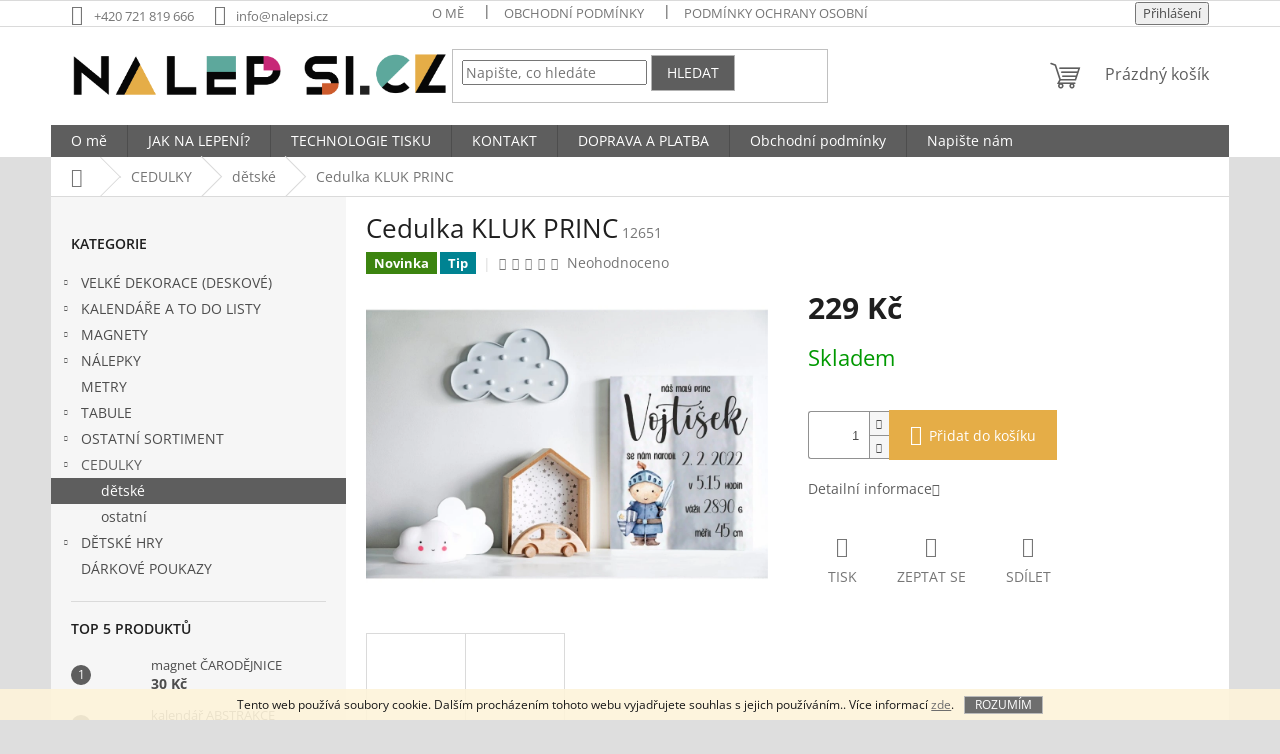

--- FILE ---
content_type: text/html; charset=utf-8
request_url: https://www.nalepsi.cz/cedulky-detske/cedulka-kluk-princ/
body_size: 21785
content:
<!doctype html><html lang="cs" dir="ltr" class="header-background-light external-fonts-loaded"><head><meta charset="utf-8" /><meta name="viewport" content="width=device-width,initial-scale=1" /><title>Cedulka KLUK PRINC - Nalepsi</title><link rel="preconnect" href="https://cdn.myshoptet.com" /><link rel="dns-prefetch" href="https://cdn.myshoptet.com" /><link rel="preload" href="https://cdn.myshoptet.com/prj/dist/master/cms/libs/jquery/jquery-1.11.3.min.js" as="script" /><link href="https://cdn.myshoptet.com/prj/dist/master/cms/templates/frontend_templates/shared/css/font-face/open-sans.css" rel="stylesheet"><link href="https://cdn.myshoptet.com/prj/dist/master/shop/dist/font-shoptet-11.css.62c94c7785ff2cea73b2.css" rel="stylesheet"><script>
dataLayer = [];
dataLayer.push({'shoptet' : {
    "pageId": 1278,
    "pageType": "productDetail",
    "currency": "CZK",
    "currencyInfo": {
        "decimalSeparator": ",",
        "exchangeRate": 1,
        "priceDecimalPlaces": 2,
        "symbol": "K\u010d",
        "symbolLeft": 0,
        "thousandSeparator": " "
    },
    "language": "cs",
    "projectId": 314390,
    "product": {
        "id": 12651,
        "guid": "5d6ff07a-f840-11ec-b33b-0cc47a6c9370",
        "hasVariants": false,
        "codes": [
            {
                "code": 12651
            }
        ],
        "code": "12651",
        "name": "Cedulka KLUK PRINC",
        "appendix": "",
        "weight": 0,
        "currentCategory": "CEDULKY | d\u011btsk\u00e9",
        "currentCategoryGuid": "123f5b97-b0b1-11ec-9a9a-002590dc5efc",
        "defaultCategory": "CEDULKY | d\u011btsk\u00e9",
        "defaultCategoryGuid": "123f5b97-b0b1-11ec-9a9a-002590dc5efc",
        "currency": "CZK",
        "priceWithVat": 229
    },
    "cartInfo": {
        "id": null,
        "freeShipping": false,
        "freeShippingFrom": null,
        "leftToFreeGift": {
            "formattedPrice": "0 K\u010d",
            "priceLeft": 0
        },
        "freeGift": false,
        "leftToFreeShipping": {
            "priceLeft": null,
            "dependOnRegion": null,
            "formattedPrice": null
        },
        "discountCoupon": [],
        "getNoBillingShippingPrice": {
            "withoutVat": 0,
            "vat": 0,
            "withVat": 0
        },
        "cartItems": [],
        "taxMode": "ORDINARY"
    },
    "cart": [],
    "customer": {
        "priceRatio": 1,
        "priceListId": 1,
        "groupId": null,
        "registered": false,
        "mainAccount": false
    }
}});
</script>
<meta property="og:type" content="website"><meta property="og:site_name" content="nalepsi.cz"><meta property="og:url" content="https://www.nalepsi.cz/cedulky-detske/cedulka-kluk-princ/"><meta property="og:title" content="Cedulka KLUK PRINC - Nalepsi"><meta name="author" content="Nalepsi"><meta name="web_author" content="Shoptet.cz"><meta name="dcterms.rightsHolder" content="www.nalepsi.cz"><meta name="robots" content="index,follow"><meta property="og:image" content="https://cdn.myshoptet.com/usr/www.nalepsi.cz/user/shop/big/12651-1_cedulka-kluk-princ-pokoj.jpg?641a1a89"><meta property="og:description" content="Cedulka KLUK PRINC. "><meta name="description" content="Cedulka KLUK PRINC. "><meta property="product:price:amount" content="229"><meta property="product:price:currency" content="CZK"><style>:root {--color-primary: #5e5e5e;--color-primary-h: 0;--color-primary-s: 0%;--color-primary-l: 37%;--color-primary-hover: #5e5e5e;--color-primary-hover-h: 0;--color-primary-hover-s: 0%;--color-primary-hover-l: 37%;--color-secondary: #e5ad47;--color-secondary-h: 39;--color-secondary-s: 75%;--color-secondary-l: 59%;--color-secondary-hover: #5da89d;--color-secondary-hover-h: 171;--color-secondary-hover-s: 30%;--color-secondary-hover-l: 51%;--color-tertiary: #5e5e5e;--color-tertiary-h: 0;--color-tertiary-s: 0%;--color-tertiary-l: 37%;--color-tertiary-hover: #b3b3b3;--color-tertiary-hover-h: 0;--color-tertiary-hover-s: 0%;--color-tertiary-hover-l: 70%;--color-header-background: #ffffff;--template-font: "Open Sans";--template-headings-font: "Open Sans";--header-background-url: url("[data-uri]");--cookies-notice-background: #1A1937;--cookies-notice-color: #F8FAFB;--cookies-notice-button-hover: #f5f5f5;--cookies-notice-link-hover: #27263f;--templates-update-management-preview-mode-content: "Náhled aktualizací šablony je aktivní pro váš prohlížeč."}</style>
    
    <link href="https://cdn.myshoptet.com/prj/dist/master/shop/dist/main-11.less.5a24dcbbdabfd189c152.css" rel="stylesheet" />
                <link href="https://cdn.myshoptet.com/prj/dist/master/shop/dist/mobile-header-v1-11.less.1ee105d41b5f713c21aa.css" rel="stylesheet" />
    
    <script>var shoptet = shoptet || {};</script>
    <script src="https://cdn.myshoptet.com/prj/dist/master/shop/dist/main-3g-header.js.05f199e7fd2450312de2.js"></script>
<!-- User include --><!-- /User include --><link rel="shortcut icon" href="/favicon.ico" type="image/x-icon" /><link rel="canonical" href="https://www.nalepsi.cz/cedulky-detske/cedulka-kluk-princ/" /><style>/* custom background */@media (min-width: 992px) {body {background-color: #dedede ;background-position: top center;background-repeat: no-repeat;background-attachment: scroll;}}</style>    <!-- Global site tag (gtag.js) - Google Analytics -->
    <script async src="https://www.googletagmanager.com/gtag/js?id=G-6J8YPG9CPP"></script>
    <script>
        
        window.dataLayer = window.dataLayer || [];
        function gtag(){dataLayer.push(arguments);}
        

        
        gtag('js', new Date());

        
                gtag('config', 'G-6J8YPG9CPP', {"groups":"GA4","send_page_view":false,"content_group":"productDetail","currency":"CZK","page_language":"cs"});
        
        
        
        
        
        
                    gtag('event', 'page_view', {"send_to":"GA4","page_language":"cs","content_group":"productDetail","currency":"CZK"});
        
                gtag('set', 'currency', 'CZK');

        gtag('event', 'view_item', {
            "send_to": "UA",
            "items": [
                {
                    "id": "12651",
                    "name": "Cedulka KLUK PRINC",
                    "category": "CEDULKY \/ d\u011btsk\u00e9",
                                                            "price": 189.26
                }
            ]
        });
        
        
        
        
        
                    gtag('event', 'view_item', {"send_to":"GA4","page_language":"cs","content_group":"productDetail","value":189.25999999999999,"currency":"CZK","items":[{"item_id":"12651","item_name":"Cedulka KLUK PRINC","item_category":"CEDULKY","item_category2":"d\u011btsk\u00e9","price":189.25999999999999,"quantity":1,"index":0}]});
        
        
        
        
        
        
        
        document.addEventListener('DOMContentLoaded', function() {
            if (typeof shoptet.tracking !== 'undefined') {
                for (var id in shoptet.tracking.bannersList) {
                    gtag('event', 'view_promotion', {
                        "send_to": "UA",
                        "promotions": [
                            {
                                "id": shoptet.tracking.bannersList[id].id,
                                "name": shoptet.tracking.bannersList[id].name,
                                "position": shoptet.tracking.bannersList[id].position
                            }
                        ]
                    });
                }
            }

            shoptet.consent.onAccept(function(agreements) {
                if (agreements.length !== 0) {
                    console.debug('gtag consent accept');
                    var gtagConsentPayload =  {
                        'ad_storage': agreements.includes(shoptet.config.cookiesConsentOptPersonalisation)
                            ? 'granted' : 'denied',
                        'analytics_storage': agreements.includes(shoptet.config.cookiesConsentOptAnalytics)
                            ? 'granted' : 'denied',
                                                                                                'ad_user_data': agreements.includes(shoptet.config.cookiesConsentOptPersonalisation)
                            ? 'granted' : 'denied',
                        'ad_personalization': agreements.includes(shoptet.config.cookiesConsentOptPersonalisation)
                            ? 'granted' : 'denied',
                        };
                    console.debug('update consent data', gtagConsentPayload);
                    gtag('consent', 'update', gtagConsentPayload);
                    dataLayer.push(
                        { 'event': 'update_consent' }
                    );
                }
            });
        });
    </script>
<script>
    (function(t, r, a, c, k, i, n, g) { t['ROIDataObject'] = k;
    t[k]=t[k]||function(){ (t[k].q=t[k].q||[]).push(arguments) },t[k].c=i;n=r.createElement(a),
    g=r.getElementsByTagName(a)[0];n.async=1;n.src=c;g.parentNode.insertBefore(n,g)
    })(window, document, 'script', '//www.heureka.cz/ocm/sdk.js?source=shoptet&version=2&page=product_detail', 'heureka', 'cz');

    heureka('set_user_consent', 1);
</script>
</head><body class="desktop id-1278 in-cedulky-detske template-11 type-product type-detail multiple-columns-body columns-3 ums_forms_redesign--off ums_a11y_category_page--on ums_discussion_rating_forms--off ums_flags_display_unification--on ums_a11y_login--on mobile-header-version-1"><noscript>
    <style>
        #header {
            padding-top: 0;
            position: relative !important;
            top: 0;
        }
        .header-navigation {
            position: relative !important;
        }
        .overall-wrapper {
            margin: 0 !important;
        }
        body:not(.ready) {
            visibility: visible !important;
        }
    </style>
    <div class="no-javascript">
        <div class="no-javascript__title">Musíte změnit nastavení vašeho prohlížeče</div>
        <div class="no-javascript__text">Podívejte se na: <a href="https://www.google.com/support/bin/answer.py?answer=23852">Jak povolit JavaScript ve vašem prohlížeči</a>.</div>
        <div class="no-javascript__text">Pokud používáte software na blokování reklam, může být nutné povolit JavaScript z této stránky.</div>
        <div class="no-javascript__text">Děkujeme.</div>
    </div>
</noscript>

        <div id="fb-root"></div>
        <script>
            window.fbAsyncInit = function() {
                FB.init({
                    autoLogAppEvents : true,
                    xfbml            : true,
                    version          : 'v24.0'
                });
            };
        </script>
        <script async defer crossorigin="anonymous" src="https://connect.facebook.net/cs_CZ/sdk.js#xfbml=1&version=v24.0"></script>    <div class="cookie-ag-wrap">
        <div class="site-msg cookies" data-testid="cookiePopup" data-nosnippet>
            <form action="">
                Tento web používá soubory cookie. Dalším procházením tohoto webu vyjadřujete souhlas s jejich používáním.. Více informací <a href="http://www.nalepsi.cz/podminky-ochrany-osobnich-udaju/" target="\" _blank="">zde</a>.
                <button type="submit" class="btn btn-xs btn-default CookiesOK" data-cookie-notice-ttl="7" data-testid="buttonCookieSubmit">Rozumím</button>
            </form>
        </div>
            </div>
<a href="#content" class="skip-link sr-only">Přejít na obsah</a><div class="overall-wrapper"><div class="user-action"><div class="container">
    <div class="user-action-in">
                    <div id="login" class="user-action-login popup-widget login-widget" role="dialog" aria-labelledby="loginHeading">
        <div class="popup-widget-inner">
                            <h2 id="loginHeading">Přihlášení k vašemu účtu</h2><div id="customerLogin"><form action="/action/Customer/Login/" method="post" id="formLoginIncluded" class="csrf-enabled formLogin" data-testid="formLogin"><input type="hidden" name="referer" value="" /><div class="form-group"><div class="input-wrapper email js-validated-element-wrapper no-label"><input type="email" name="email" class="form-control" autofocus placeholder="E-mailová adresa (např. jan@novak.cz)" data-testid="inputEmail" autocomplete="email" required /></div></div><div class="form-group"><div class="input-wrapper password js-validated-element-wrapper no-label"><input type="password" name="password" class="form-control" placeholder="Heslo" data-testid="inputPassword" autocomplete="current-password" required /><span class="no-display">Nemůžete vyplnit toto pole</span><input type="text" name="surname" value="" class="no-display" /></div></div><div class="form-group"><div class="login-wrapper"><button type="submit" class="btn btn-secondary btn-text btn-login" data-testid="buttonSubmit">Přihlásit se</button><div class="password-helper"><a href="/registrace/" data-testid="signup" rel="nofollow">Nová registrace</a><a href="/klient/zapomenute-heslo/" rel="nofollow">Zapomenuté heslo</a></div></div></div></form>
</div>                    </div>
    </div>

                            <div id="cart-widget" class="user-action-cart popup-widget cart-widget loader-wrapper" data-testid="popupCartWidget" role="dialog" aria-hidden="true">
    <div class="popup-widget-inner cart-widget-inner place-cart-here">
        <div class="loader-overlay">
            <div class="loader"></div>
        </div>
    </div>

    <div class="cart-widget-button">
        <a href="/kosik/" class="btn btn-conversion" id="continue-order-button" rel="nofollow" data-testid="buttonNextStep">Pokračovat do košíku</a>
    </div>
</div>
            </div>
</div>
</div><div class="top-navigation-bar" data-testid="topNavigationBar">

    <div class="container">

        <div class="top-navigation-contacts">
            <strong>Zákaznická podpora:</strong><a href="tel:+420721819666" class="project-phone" aria-label="Zavolat na +420721819666" data-testid="contactboxPhone"><span>+420 721 819 666</span></a><a href="mailto:info@nalepsi.cz" class="project-email" data-testid="contactboxEmail"><span>info@nalepsi.cz</span></a>        </div>

                            <div class="top-navigation-menu">
                <div class="top-navigation-menu-trigger"></div>
                <ul class="top-navigation-bar-menu">
                                            <li class="top-navigation-menu-item-27">
                            <a href="/o-nas/">O mě</a>
                        </li>
                                            <li class="top-navigation-menu-item-39">
                            <a href="/obchodni-podminky/">Obchodní podmínky</a>
                        </li>
                                            <li class="top-navigation-menu-item-691">
                            <a href="/podminky-ochrany-osobnich-udaju/">Podmínky ochrany osobních údajů </a>
                        </li>
                                    </ul>
                <ul class="top-navigation-bar-menu-helper"></ul>
            </div>
        
        <div class="top-navigation-tools">
            <div class="responsive-tools">
                <a href="#" class="toggle-window" data-target="search" aria-label="Hledat" data-testid="linkSearchIcon"></a>
                                                            <a href="#" class="toggle-window" data-target="login"></a>
                                                    <a href="#" class="toggle-window" data-target="navigation" aria-label="Menu" data-testid="hamburgerMenu"></a>
            </div>
                        <button class="top-nav-button top-nav-button-login toggle-window" type="button" data-target="login" aria-haspopup="dialog" aria-controls="login" aria-expanded="false" data-testid="signin"><span>Přihlášení</span></button>        </div>

    </div>

</div>
<header id="header"><div class="container navigation-wrapper">
    <div class="header-top">
        <div class="site-name-wrapper">
            <div class="site-name"><a href="/" data-testid="linkWebsiteLogo"><img src="https://cdn.myshoptet.com/usr/www.nalepsi.cz/user/logos/logo_nalepsi-1.png" alt="Nalepsi" fetchpriority="low" /></a></div>        </div>
        <div class="search" itemscope itemtype="https://schema.org/WebSite">
            <meta itemprop="headline" content="dětské"/><meta itemprop="url" content="https://www.nalepsi.cz"/><meta itemprop="text" content="Cedulka KLUK PRINC. "/>            <form action="/action/ProductSearch/prepareString/" method="post"
    id="formSearchForm" class="search-form compact-form js-search-main"
    itemprop="potentialAction" itemscope itemtype="https://schema.org/SearchAction" data-testid="searchForm">
    <fieldset>
        <meta itemprop="target"
            content="https://www.nalepsi.cz/vyhledavani/?string={string}"/>
        <input type="hidden" name="language" value="cs"/>
        
            
<input
    type="search"
    name="string"
        class="query-input form-control search-input js-search-input"
    placeholder="Napište, co hledáte"
    autocomplete="off"
    required
    itemprop="query-input"
    aria-label="Vyhledávání"
    data-testid="searchInput"
>
            <button type="submit" class="btn btn-default" data-testid="searchBtn">Hledat</button>
        
    </fieldset>
</form>
        </div>
        <div class="navigation-buttons">
                
    <a href="/kosik/" class="btn btn-icon toggle-window cart-count" data-target="cart" data-hover="true" data-redirect="true" data-testid="headerCart" rel="nofollow" aria-haspopup="dialog" aria-expanded="false" aria-controls="cart-widget">
        
                <span class="sr-only">Nákupní košík</span>
        
            <span class="cart-price visible-lg-inline-block" data-testid="headerCartPrice">
                                    Prázdný košík                            </span>
        
    
            </a>
        </div>
    </div>
    <nav id="navigation" aria-label="Hlavní menu" data-collapsible="true"><div class="navigation-in menu"><ul class="menu-level-1" role="menubar" data-testid="headerMenuItems"><li class="menu-item-27" role="none"><a href="/o-nas/" data-testid="headerMenuItem" role="menuitem" aria-expanded="false"><b>O mě</b></a></li>
<li class="menu-item-1275" role="none"><a href="/jak-na-lepeni/" data-testid="headerMenuItem" role="menuitem" aria-expanded="false"><b>JAK NA LEPENÍ?</b></a></li>
<li class="menu-item-1272" role="none"><a href="/technologie-tisku/" data-testid="headerMenuItem" role="menuitem" aria-expanded="false"><b>TECHNOLOGIE TISKU</b></a></li>
<li class="menu-item-1266" role="none"><a href="/kontakty/" data-testid="headerMenuItem" role="menuitem" aria-expanded="false"><b>KONTAKT</b></a></li>
<li class="menu-item-1269" role="none"><a href="/doprava-a-platba/" data-testid="headerMenuItem" role="menuitem" aria-expanded="false"><b>DOPRAVA A PLATBA</b></a></li>
<li class="menu-item-39" role="none"><a href="/obchodni-podminky/" data-testid="headerMenuItem" role="menuitem" aria-expanded="false"><b>Obchodní podmínky</b></a></li>
<li class="menu-item--6" role="none"><a href="/napiste-nam/" data-testid="headerMenuItem" role="menuitem" aria-expanded="false"><b>Napište nám</b></a></li>
<li class="appended-category menu-item-1463 ext" role="none"><a href="/velke-dekorace--deskove/"><b>VELKÉ DEKORACE (DESKOVÉ)</b><span class="submenu-arrow" role="menuitem"></span></a><ul class="menu-level-2 menu-level-2-appended" role="menu"><li class="menu-item-1469" role="none"><a href="/svatby/" data-testid="headerMenuItem" role="menuitem"><span>SVATBY</span></a></li><li class="menu-item-1466" role="none"><a href="/detske-oslavy/" data-testid="headerMenuItem" role="menuitem"><span>DĚTSKÉ OSLAVY</span></a></li></ul></li><li class="appended-category menu-item-1389 ext" role="none"><a href="/kalendare-a-to-do-listy/"><b>KALENDÁŘE A TO DO LISTY</b><span class="submenu-arrow" role="menuitem"></span></a><ul class="menu-level-2 menu-level-2-appended" role="menu"><li class="menu-item-1404" role="none"><a href="/kalendare/" data-testid="headerMenuItem" role="menuitem"><span>KALENDÁŘE</span></a></li><li class="menu-item-1407" role="none"><a href="/to-do-listy/" data-testid="headerMenuItem" role="menuitem"><span>TO DO LISTY</span></a></li></ul></li><li class="appended-category menu-item-1410 ext" role="none"><a href="/magnetky/"><b>MAGNETY</b><span class="submenu-arrow" role="menuitem"></span></a><ul class="menu-level-2 menu-level-2-appended" role="menu"><li class="menu-item-1416" role="none"><a href="/nalady/" data-testid="headerMenuItem" role="menuitem"><span>NÁLADY</span></a></li><li class="menu-item-1419" role="none"><a href="/magnetky-denni-rutina/" data-testid="headerMenuItem" role="menuitem"><span>DENNÍ RUTINA</span></a></li><li class="menu-item-1422" role="none"><a href="/magnetky-krouzky/" data-testid="headerMenuItem" role="menuitem"><span>KROUŽKY</span></a></li><li class="menu-item-1425" role="none"><a href="/magnetky-vylety/" data-testid="headerMenuItem" role="menuitem"><span>VÝLETY</span></a></li><li class="menu-item-1428" role="none"><a href="/magnetky-povinnosti/" data-testid="headerMenuItem" role="menuitem"><span>POVINNOSTI</span></a></li><li class="menu-item-1431" role="none"><a href="/magnetky-aktivity/" data-testid="headerMenuItem" role="menuitem"><span>AKTIVITY</span></a></li><li class="menu-item-1434" role="none"><a href="/magnetky-datumy/" data-testid="headerMenuItem" role="menuitem"><span>DATUMY</span></a></li><li class="menu-item-1437" role="none"><a href="/magnetky-navstevy-a-spinkani/" data-testid="headerMenuItem" role="menuitem"><span>NÁVŠTĚVY A SPINKÁNÍ</span></a></li><li class="menu-item-1440" role="none"><a href="/magnetky-ostatni/" data-testid="headerMenuItem" role="menuitem"><span>OSTATNÍ</span></a></li><li class="menu-item-1413" role="none"><a href="/sport/" data-testid="headerMenuItem" role="menuitem"><span>SPORT</span></a></li></ul></li><li class="appended-category menu-item-1007 ext" role="none"><a href="/nalepky/"><b>NÁLEPKY</b><span class="submenu-arrow" role="menuitem"></span></a><ul class="menu-level-2 menu-level-2-appended" role="menu"><li class="menu-item-1254" role="none"><a href="/kolekce-samolepek/" data-testid="headerMenuItem" role="menuitem"><span>KOLEKCE SAMOLEPEK</span></a></li><li class="menu-item-1034" role="none"><a href="/nalepky-detske-jmenovky/" data-testid="headerMenuItem" role="menuitem"><span>DĚTSKÉ JMENOVKY</span></a></li><li class="menu-item-1010" role="none"><a href="/nalepky-detske/" data-testid="headerMenuItem" role="menuitem"><span>Dětské</span></a></li><li class="menu-item-1016" role="none"><a href="/nalepky-zvirata/" data-testid="headerMenuItem" role="menuitem"><span>Zvířata</span></a></li><li class="menu-item-1019" role="none"><a href="/nalepky-rostliny-stromy/" data-testid="headerMenuItem" role="menuitem"><span>Rostliny / stromy</span></a></li><li class="menu-item-1022" role="none"><a href="/nalepky-budovy/" data-testid="headerMenuItem" role="menuitem"><span>Budovy</span></a></li><li class="menu-item-1025" role="none"><a href="/nalepky-ostatni/" data-testid="headerMenuItem" role="menuitem"><span>Ostatní</span></a></li><li class="menu-item-1028" role="none"><a href="/nalepky-sport/" data-testid="headerMenuItem" role="menuitem"><span>Sport</span></a></li><li class="menu-item-1031" role="none"><a href="/nalepky-napisy/" data-testid="headerMenuItem" role="menuitem"><span>Nápisy</span></a></li><li class="menu-item-1037" role="none"><a href="/nalepky-omalovanky-nalepsi/" data-testid="headerMenuItem" role="menuitem"><span>Omalovánky nalepsi</span></a></li><li class="menu-item-1064" role="none"><a href="/nalepky-koupelny/" data-testid="headerMenuItem" role="menuitem"><span>Koupelny</span></a></li><li class="menu-item-1067" role="none"><a href="/nalepky-etikety/" data-testid="headerMenuItem" role="menuitem"><span>Etikety</span></a></li></ul></li><li class="appended-category menu-item-1257" role="none"><a href="/metry/"><b>METRY</b></a></li><li class="appended-category menu-item-1299 ext" role="none"><a href="/tabule/"><b>TABULE</b><span class="submenu-arrow" role="menuitem"></span></a><ul class="menu-level-2 menu-level-2-appended" role="menu"><li class="menu-item-1302" role="none"><a href="/tabule-detske/" data-testid="headerMenuItem" role="menuitem"><span>dětské</span></a></li><li class="menu-item-1305" role="none"><a href="/tabule-ostatni/" data-testid="headerMenuItem" role="menuitem"><span>ostatní</span></a></li></ul></li><li class="appended-category menu-item-1314 ext" role="none"><a href="/ostatni-sortiment/"><b>OSTATNÍ SORTIMENT</b><span class="submenu-arrow" role="menuitem"></span></a><ul class="menu-level-2 menu-level-2-appended" role="menu"><li class="menu-item-1317" role="none"><a href="/darkove-krabicky-2/" data-testid="headerMenuItem" role="menuitem"><span>DÁRKOVÉ KRABIČKY</span></a></li><li class="menu-item-1205" role="none"><a href="/dekovne-karty/" data-testid="headerMenuItem" role="menuitem"><span>DĚKOVNÉ KARTY</span></a></li></ul></li><li class="appended-category menu-item-1097 ext" role="none"><a href="/cedulky/"><b>CEDULKY</b><span class="submenu-arrow" role="menuitem"></span></a><ul class="menu-level-2 menu-level-2-appended" role="menu"><li class="menu-item-1278" role="none"><a href="/cedulky-detske/" data-testid="headerMenuItem" role="menuitem"><span>dětské</span></a></li><li class="menu-item-1281" role="none"><a href="/cedulky-ostatni/" data-testid="headerMenuItem" role="menuitem"><span>ostatní</span></a></li></ul></li><li class="appended-category menu-item-1311 ext" role="none"><a href="/detske-hry/"><b>DĚTSKÉ HRY</b><span class="submenu-arrow" role="menuitem"></span></a><ul class="menu-level-2 menu-level-2-appended" role="menu"><li class="menu-item-1335" role="none"><a href="/deskove-hry/" data-testid="headerMenuItem" role="menuitem"><span>deskové hry</span></a></li></ul></li><li class="appended-category menu-item-1070" role="none"><a href="/darkove-poukazy/"><b>DÁRKOVÉ POUKAZY</b></a></li></ul>
    <ul class="navigationActions" role="menu">
                            <li role="none">
                                    <a href="/login/?backTo=%2Fcedulky-detske%2Fcedulka-kluk-princ%2F" rel="nofollow" data-testid="signin" role="menuitem"><span>Přihlášení</span></a>
                            </li>
                        </ul>
</div><span class="navigation-close"></span></nav><div class="menu-helper" data-testid="hamburgerMenu"><span>Více</span></div>
</div></header><!-- / header -->


                    <div class="container breadcrumbs-wrapper">
            <div class="breadcrumbs navigation-home-icon-wrapper" itemscope itemtype="https://schema.org/BreadcrumbList">
                                                                            <span id="navigation-first" data-basetitle="Nalepsi" itemprop="itemListElement" itemscope itemtype="https://schema.org/ListItem">
                <a href="/" itemprop="item" class="navigation-home-icon"><span class="sr-only" itemprop="name">Domů</span></a>
                <span class="navigation-bullet">/</span>
                <meta itemprop="position" content="1" />
            </span>
                                <span id="navigation-1" itemprop="itemListElement" itemscope itemtype="https://schema.org/ListItem">
                <a href="/cedulky/" itemprop="item" data-testid="breadcrumbsSecondLevel"><span itemprop="name">CEDULKY</span></a>
                <span class="navigation-bullet">/</span>
                <meta itemprop="position" content="2" />
            </span>
                                <span id="navigation-2" itemprop="itemListElement" itemscope itemtype="https://schema.org/ListItem">
                <a href="/cedulky-detske/" itemprop="item" data-testid="breadcrumbsSecondLevel"><span itemprop="name">dětské</span></a>
                <span class="navigation-bullet">/</span>
                <meta itemprop="position" content="3" />
            </span>
                                            <span id="navigation-3" itemprop="itemListElement" itemscope itemtype="https://schema.org/ListItem" data-testid="breadcrumbsLastLevel">
                <meta itemprop="item" content="https://www.nalepsi.cz/cedulky-detske/cedulka-kluk-princ/" />
                <meta itemprop="position" content="4" />
                <span itemprop="name" data-title="Cedulka KLUK PRINC">Cedulka KLUK PRINC <span class="appendix"></span></span>
            </span>
            </div>
        </div>
    
<div id="content-wrapper" class="container content-wrapper">
    
    <div class="content-wrapper-in">
                                                <aside class="sidebar sidebar-left"  data-testid="sidebarMenu">
                                                                                                <div class="sidebar-inner">
                                                                                                        <div class="box box-bg-variant box-categories">    <div class="skip-link__wrapper">
        <span id="categories-start" class="skip-link__target js-skip-link__target sr-only" tabindex="-1">&nbsp;</span>
        <a href="#categories-end" class="skip-link skip-link--start sr-only js-skip-link--start">Přeskočit kategorie</a>
    </div>

<h4>Kategorie</h4>


<div id="categories"><div class="categories cat-01 expandable external" id="cat-1463"><div class="topic"><a href="/velke-dekorace--deskove/">VELKÉ DEKORACE (DESKOVÉ)<span class="cat-trigger">&nbsp;</span></a></div>

    </div><div class="categories cat-02 expandable external" id="cat-1389"><div class="topic"><a href="/kalendare-a-to-do-listy/">KALENDÁŘE A TO DO LISTY<span class="cat-trigger">&nbsp;</span></a></div>

    </div><div class="categories cat-01 expandable external" id="cat-1410"><div class="topic"><a href="/magnetky/">MAGNETY<span class="cat-trigger">&nbsp;</span></a></div>

    </div><div class="categories cat-02 expandable external" id="cat-1007"><div class="topic"><a href="/nalepky/">NÁLEPKY<span class="cat-trigger">&nbsp;</span></a></div>

    </div><div class="categories cat-01 expanded" id="cat-1257"><div class="topic"><a href="/metry/">METRY<span class="cat-trigger">&nbsp;</span></a></div></div><div class="categories cat-02 expandable external" id="cat-1299"><div class="topic"><a href="/tabule/">TABULE<span class="cat-trigger">&nbsp;</span></a></div>

    </div><div class="categories cat-01 expandable external" id="cat-1314"><div class="topic"><a href="/ostatni-sortiment/">OSTATNÍ SORTIMENT<span class="cat-trigger">&nbsp;</span></a></div>

    </div><div class="categories cat-02 expandable active expanded" id="cat-1097"><div class="topic child-active"><a href="/cedulky/">CEDULKY<span class="cat-trigger">&nbsp;</span></a></div>

                    <ul class=" active expanded">
                                        <li class="
                active                                                 ">
                <a href="/cedulky-detske/">
                    dětské
                                    </a>
                                                                </li>
                                <li >
                <a href="/cedulky-ostatni/">
                    ostatní
                                    </a>
                                                                </li>
                </ul>
    </div><div class="categories cat-01 expandable external" id="cat-1311"><div class="topic"><a href="/detske-hry/">DĚTSKÉ HRY<span class="cat-trigger">&nbsp;</span></a></div>

    </div><div class="categories cat-02 external" id="cat-1070"><div class="topic"><a href="/darkove-poukazy/">DÁRKOVÉ POUKAZY<span class="cat-trigger">&nbsp;</span></a></div></div>        </div>

    <div class="skip-link__wrapper">
        <a href="#categories-start" class="skip-link skip-link--end sr-only js-skip-link--end" tabindex="-1" hidden>Přeskočit kategorie</a>
        <span id="categories-end" class="skip-link__target js-skip-link__target sr-only" tabindex="-1">&nbsp;</span>
    </div>
</div>
                                                                                                                                                                            <div class="box box-bg-default box-sm box-topProducts">        <div class="top-products-wrapper js-top10" >
        <h4><span>Top 5 produktů</span></h4>
        <ol class="top-products">
                            <li class="display-image">
                                            <a href="/magnetky-ostatni/magnet-carodejnice/" class="top-products-image">
                            <img src="data:image/svg+xml,%3Csvg%20width%3D%22100%22%20height%3D%22100%22%20xmlns%3D%22http%3A%2F%2Fwww.w3.org%2F2000%2Fsvg%22%3E%3C%2Fsvg%3E" alt="carodejnice" width="100" height="100"  data-src="https://cdn.myshoptet.com/usr/www.nalepsi.cz/user/shop/related/13491_carodejnice.jpg?64267787" fetchpriority="low" />
                        </a>
                                        <a href="/magnetky-ostatni/magnet-carodejnice/" class="top-products-content">
                        <span class="top-products-name">  magnet ČARODĚJNICE</span>
                        
                                                        <strong>
                                30 Kč
                                

                            </strong>
                                                    
                    </a>
                </li>
                            <li class="display-image">
                                            <a href="/kalendare-a-to-do-listy/kalendar-abstrakce/" class="top-products-image">
                            <img src="data:image/svg+xml,%3Csvg%20width%3D%22100%22%20height%3D%22100%22%20xmlns%3D%22http%3A%2F%2Fwww.w3.org%2F2000%2Fsvg%22%3E%3C%2Fsvg%3E" alt="kalendar abstrakce" width="100" height="100"  data-src="https://cdn.myshoptet.com/usr/www.nalepsi.cz/user/shop/related/13053_kalendar-abstrakce.jpg?641a1a89" fetchpriority="low" />
                        </a>
                                        <a href="/kalendare-a-to-do-listy/kalendar-abstrakce/" class="top-products-content">
                        <span class="top-products-name">  kalendář ABSTRAKCE</span>
                        
                                                        <strong>
                                955 Kč
                                

                            </strong>
                                                    
                    </a>
                </li>
                            <li class="display-image">
                                            <a href="/tabule-detske/tabule-morsky-svet/" class="top-products-image">
                            <img src="data:image/svg+xml,%3Csvg%20width%3D%22100%22%20height%3D%22100%22%20xmlns%3D%22http%3A%2F%2Fwww.w3.org%2F2000%2Fsvg%22%3E%3C%2Fsvg%3E" alt="pokoj velryba" width="100" height="100"  data-src="https://cdn.myshoptet.com/usr/www.nalepsi.cz/user/shop/related/12492-6_pokoj-velryba.jpg?641a1a89" fetchpriority="low" />
                        </a>
                                        <a href="/tabule-detske/tabule-morsky-svet/" class="top-products-content">
                        <span class="top-products-name">  Tabule Mořský svět</span>
                        
                                                        <strong>
                                499 Kč
                                

                            </strong>
                                                    
                    </a>
                </li>
                            <li class="display-image">
                                            <a href="/metry/metr-auta-na-stavbu/" class="top-products-image">
                            <img src="data:image/svg+xml,%3Csvg%20width%3D%22100%22%20height%3D%22100%22%20xmlns%3D%22http%3A%2F%2Fwww.w3.org%2F2000%2Fsvg%22%3E%3C%2Fsvg%3E" alt="metr auta na stavbu" width="100" height="100"  data-src="https://cdn.myshoptet.com/usr/www.nalepsi.cz/user/shop/related/12657_metr-auta-na-stavbu.jpg?641a1a89" fetchpriority="low" />
                        </a>
                                        <a href="/metry/metr-auta-na-stavbu/" class="top-products-content">
                        <span class="top-products-name">  Metr auta na stavbu</span>
                        
                                                        <strong>
                                590 Kč
                                

                            </strong>
                                                    
                    </a>
                </li>
                            <li class="display-image">
                                            <a href="/kalendare-magneticke-to-do-listy/to-do-list-duha/" class="top-products-image">
                            <img src="data:image/svg+xml,%3Csvg%20width%3D%22100%22%20height%3D%22100%22%20xmlns%3D%22http%3A%2F%2Fwww.w3.org%2F2000%2Fsvg%22%3E%3C%2Fsvg%3E" alt="to do listy duhy" width="100" height="100"  data-src="https://cdn.myshoptet.com/usr/www.nalepsi.cz/user/shop/related/13050_to-do-listy-duhy.jpg?641a1a89" fetchpriority="low" />
                        </a>
                                        <a href="/kalendare-magneticke-to-do-listy/to-do-list-duha/" class="top-products-content">
                        <span class="top-products-name">  TO DO list DUHA</span>
                        
                                                        <strong>
                                955 Kč
                                

                            </strong>
                                                    
                    </a>
                </li>
                    </ol>
    </div>
</div>
                                                                                                            <div class="box box-bg-variant box-sm box-facebook">            <div id="facebookWidget">
            <h4><span>Facebook</span></h4>
                <div id="fb-widget-wrap">
        <div class="fb-page"
             data-href="https://www.facebook.com/nalepsi.cz/"
             data-width="191"
             data-height="398"
             data-hide-cover="false"
             data-show-facepile="true"
             data-show-posts="false">
            <blockquote cite="https://www.facebook.com/nalepsi.cz/" class="fb-xfbml-parse-ignore">
                <a href="https://www.facebook.com/nalepsi.cz/">Nalepsi</a>
            </blockquote>
        </div>
    </div>

    <script>
        (function () {
            var isInstagram = /Instagram/i.test(navigator.userAgent || "");

            if (isInstagram) {
                var wrap = document.getElementById("fb-widget-wrap");
                if (wrap) {
                    wrap.innerHTML =
                        '<a href="https://www.facebook.com/nalepsi.cz/" target="_blank" rel="noopener noreferrer" class="btn btn-secondary">' +
                        'Facebook' +
                        '</a>';
                }
            }
        })();
    </script>

        </div>
    </div>
                                                                                                            <div class="box box-bg-default box-sm box-instagram">    </div>
                                                                    </div>
                                                            </aside>
                            <main id="content" class="content narrow">
                            
<div class="p-detail" itemscope itemtype="https://schema.org/Product">

    
    <meta itemprop="name" content="Cedulka KLUK PRINC" />
    <meta itemprop="category" content="Úvodní stránka &gt; CEDULKY &gt; dětské &gt; Cedulka KLUK PRINC" />
    <meta itemprop="url" content="https://www.nalepsi.cz/cedulky-detske/cedulka-kluk-princ/" />
    <meta itemprop="image" content="https://cdn.myshoptet.com/usr/www.nalepsi.cz/user/shop/big/12651-1_cedulka-kluk-princ-pokoj.jpg?641a1a89" />
                                            
        <div class="p-detail-inner">

        <div class="p-detail-inner-header">
            <h1>
                  Cedulka KLUK PRINC            </h1>

                <span class="p-code">
        <span class="p-code-label">Kód:</span>
                    <span>12651</span>
            </span>
        </div>

        <form action="/action/Cart/addCartItem/" method="post" id="product-detail-form" class="pr-action csrf-enabled" data-testid="formProduct">

            <meta itemprop="productID" content="12651" /><meta itemprop="identifier" content="5d6ff07a-f840-11ec-b33b-0cc47a6c9370" /><meta itemprop="sku" content="12651" /><span itemprop="offers" itemscope itemtype="https://schema.org/Offer"><link itemprop="availability" href="https://schema.org/InStock" /><meta itemprop="url" content="https://www.nalepsi.cz/cedulky-detske/cedulka-kluk-princ/" /><meta itemprop="price" content="229.00" /><meta itemprop="priceCurrency" content="CZK" /><link itemprop="itemCondition" href="https://schema.org/NewCondition" /></span><input type="hidden" name="productId" value="12651" /><input type="hidden" name="priceId" value="17124" /><input type="hidden" name="language" value="cs" />

            <div class="row product-top">

                <div class="col-xs-12">

                    <div class="p-detail-info">
                                                    
                <div class="flags flags-default flags-inline">            <span class="flag flag-new">
            Novinka
    </span>
    <span class="flag flag-tip">
            Tip
    </span>
        
                
    </div>
    

    
                        
                                    <div class="stars-wrapper">
            
<span class="stars star-list">
                                                <span class="star star-off show-tooltip is-active productRatingAction" data-productid="12651" data-score="1" title="    Hodnocení:
            Neohodnoceno    "></span>
                    
                                                <span class="star star-off show-tooltip is-active productRatingAction" data-productid="12651" data-score="2" title="    Hodnocení:
            Neohodnoceno    "></span>
                    
                                                <span class="star star-off show-tooltip is-active productRatingAction" data-productid="12651" data-score="3" title="    Hodnocení:
            Neohodnoceno    "></span>
                    
                                                <span class="star star-off show-tooltip is-active productRatingAction" data-productid="12651" data-score="4" title="    Hodnocení:
            Neohodnoceno    "></span>
                    
                                                <span class="star star-off show-tooltip is-active productRatingAction" data-productid="12651" data-score="5" title="    Hodnocení:
            Neohodnoceno    "></span>
                    
    </span>
            <span class="stars-label">
                                Neohodnoceno                    </span>
        </div>
    
                        
                    </div>

                </div>

                <div class="col-xs-12 col-lg-6 p-image-wrapper">

                    
                    <div class="p-image" style="" data-testid="mainImage">

                        

    


                        

<a href="https://cdn.myshoptet.com/usr/www.nalepsi.cz/user/shop/big/12651-1_cedulka-kluk-princ-pokoj.jpg?641a1a89" class="p-main-image cloud-zoom" data-href="https://cdn.myshoptet.com/usr/www.nalepsi.cz/user/shop/orig/12651-1_cedulka-kluk-princ-pokoj.jpg?641a1a89"><img src="https://cdn.myshoptet.com/usr/www.nalepsi.cz/user/shop/big/12651-1_cedulka-kluk-princ-pokoj.jpg?641a1a89" alt="cedulka kluk princ pokoj" width="1024" height="768"  fetchpriority="high" />
</a>                    </div>

                    
    <div class="p-thumbnails-wrapper">

        <div class="p-thumbnails">

            <div class="p-thumbnails-inner">

                <div>
                                                                                        <a href="https://cdn.myshoptet.com/usr/www.nalepsi.cz/user/shop/big/12651-1_cedulka-kluk-princ-pokoj.jpg?641a1a89" class="p-thumbnail highlighted">
                            <img src="data:image/svg+xml,%3Csvg%20width%3D%22100%22%20height%3D%22100%22%20xmlns%3D%22http%3A%2F%2Fwww.w3.org%2F2000%2Fsvg%22%3E%3C%2Fsvg%3E" alt="cedulka kluk princ pokoj" width="100" height="100"  data-src="https://cdn.myshoptet.com/usr/www.nalepsi.cz/user/shop/related/12651-1_cedulka-kluk-princ-pokoj.jpg?641a1a89" fetchpriority="low" />
                        </a>
                        <a href="https://cdn.myshoptet.com/usr/www.nalepsi.cz/user/shop/big/12651-1_cedulka-kluk-princ-pokoj.jpg?641a1a89" class="cbox-gal" data-gallery="lightbox[gallery]" data-alt="cedulka kluk princ pokoj"></a>
                                                                    <a href="https://cdn.myshoptet.com/usr/www.nalepsi.cz/user/shop/big/12651_cedulka-kluk-princ.jpg?641a1a89" class="p-thumbnail">
                            <img src="data:image/svg+xml,%3Csvg%20width%3D%22100%22%20height%3D%22100%22%20xmlns%3D%22http%3A%2F%2Fwww.w3.org%2F2000%2Fsvg%22%3E%3C%2Fsvg%3E" alt="cedulka kluk princ" width="100" height="100"  data-src="https://cdn.myshoptet.com/usr/www.nalepsi.cz/user/shop/related/12651_cedulka-kluk-princ.jpg?641a1a89" fetchpriority="low" />
                        </a>
                        <a href="https://cdn.myshoptet.com/usr/www.nalepsi.cz/user/shop/big/12651_cedulka-kluk-princ.jpg?641a1a89" class="cbox-gal" data-gallery="lightbox[gallery]" data-alt="cedulka kluk princ"></a>
                                    </div>

            </div>

            <a href="#" class="thumbnail-prev"></a>
            <a href="#" class="thumbnail-next"></a>

        </div>

    </div>


                </div>

                <div class="col-xs-12 col-lg-6 p-info-wrapper">

                    
                    
                        <div class="p-final-price-wrapper">

                                                                                    <strong class="price-final" data-testid="productCardPrice">
            <span class="price-final-holder">
                229 Kč
    

        </span>
    </strong>
                                                            <span class="price-measure">
                    
                        </span>
                            

                        </div>

                    
                    
                                                                                    <div class="availability-value" title="Dostupnost">
                                    

    
    <span class="availability-label" style="color: #009901" data-testid="labelAvailability">
                    Skladem            </span>
    
                                </div>
                                                    
                        <table class="detail-parameters">
                            <tbody>
                            
                            
                            
                                                                                    </tbody>
                        </table>

                                                                            
                            <div class="add-to-cart" data-testid="divAddToCart">
                
<span class="quantity">
    <span
        class="increase-tooltip js-increase-tooltip"
        data-trigger="manual"
        data-container="body"
        data-original-title="Není možné zakoupit více než 9999 ks."
        aria-hidden="true"
        role="tooltip"
        data-testid="tooltip">
    </span>

    <span
        class="decrease-tooltip js-decrease-tooltip"
        data-trigger="manual"
        data-container="body"
        data-original-title="Minimální množství, které lze zakoupit, je 1 ks."
        aria-hidden="true"
        role="tooltip"
        data-testid="tooltip">
    </span>
    <label>
        <input
            type="number"
            name="amount"
            value="1"
            class="amount"
            autocomplete="off"
            data-decimals="0"
                        step="1"
            min="1"
            max="9999"
            aria-label="Množství"
            data-testid="cartAmount"/>
    </label>

    <button
        class="increase"
        type="button"
        aria-label="Zvýšit množství o 1"
        data-testid="increase">
            <span class="increase__sign">&plus;</span>
    </button>

    <button
        class="decrease"
        type="button"
        aria-label="Snížit množství o 1"
        data-testid="decrease">
            <span class="decrease__sign">&minus;</span>
    </button>
</span>
                    
    <button type="submit" class="btn btn-lg btn-conversion add-to-cart-button" data-testid="buttonAddToCart" aria-label="Přidat do košíku Cedulka KLUK PRINC">Přidat do košíku</button>

            </div>
                    
                    
                    

                    
                                            <p data-testid="productCardDescr">
                            <a href="#description" class="chevron-after chevron-down-after" data-toggle="tab" data-external="1" data-force-scroll="true">Detailní informace</a>
                        </p>
                    
                    <div class="social-buttons-wrapper">
                        <div class="link-icons" data-testid="productDetailActionIcons">
    <a href="#" class="link-icon print" title="Tisknout produkt"><span>Tisk</span></a>
    <a href="/cedulky-detske/cedulka-kluk-princ:dotaz/" class="link-icon chat" title="Mluvit s prodejcem" rel="nofollow"><span>Zeptat se</span></a>
                <a href="#" class="link-icon share js-share-buttons-trigger" title="Sdílet produkt"><span>Sdílet</span></a>
    </div>
                            <div class="social-buttons no-display">
                    <div class="facebook">
                <div
            data-layout="button"
        class="fb-share-button"
    >
</div>

            </div>
                    <div class="twitter">
                <script>
        window.twttr = (function(d, s, id) {
            var js, fjs = d.getElementsByTagName(s)[0],
                t = window.twttr || {};
            if (d.getElementById(id)) return t;
            js = d.createElement(s);
            js.id = id;
            js.src = "https://platform.twitter.com/widgets.js";
            fjs.parentNode.insertBefore(js, fjs);
            t._e = [];
            t.ready = function(f) {
                t._e.push(f);
            };
            return t;
        }(document, "script", "twitter-wjs"));
        </script>

<a
    href="https://twitter.com/share"
    class="twitter-share-button"
        data-lang="cs"
    data-url="https://www.nalepsi.cz/cedulky-detske/cedulka-kluk-princ/"
>Tweet</a>

            </div>
                                <div class="close-wrapper">
        <a href="#" class="close-after js-share-buttons-trigger" title="Sdílet produkt">Zavřít</a>
    </div>

            </div>
                    </div>

                    
                </div>

            </div>

        </form>
    </div>

    
        
    
        
    <div class="shp-tabs-wrapper p-detail-tabs-wrapper">
        <div class="row">
            <div class="col-sm-12 shp-tabs-row responsive-nav">
                <div class="shp-tabs-holder">
    <ul id="p-detail-tabs" class="shp-tabs p-detail-tabs visible-links" role="tablist">
                            <li class="shp-tab active" data-testid="tabDescription">
                <a href="#description" class="shp-tab-link" role="tab" data-toggle="tab">Popis</a>
            </li>
                                                                                                                         <li class="shp-tab" data-testid="tabDiscussion">
                                <a href="#productDiscussion" class="shp-tab-link" role="tab" data-toggle="tab">Diskuze</a>
            </li>
                                        </ul>
</div>
            </div>
            <div class="col-sm-12 ">
                <div id="tab-content" class="tab-content">
                                                                                                            <div id="description" class="tab-pane fade in active" role="tabpanel">
        <div class="description-inner">
            <div class="basic-description">
                <h3>Detailní popis produktu</h3>
                                    <p><span size="4"><strong>Cedulka KLUK PRINC</strong></span></p>
<p><span size="4"><strong></strong></span><span size="4"><strong>VELIKOST TISKOVÉHO ARCHU<span>&nbsp;</span></strong><span size="3">(šířka x výška v cm)</span></span></p>
<p><span size="4"><strong>25x30cm</strong></span></p>
<p><br /><br />Cedulka se jménem a dalšími údaji o narození&nbsp;miminka&nbsp;je nalepena na PVC desce o tloušťce 3mm a rozměru 25x30cm..</p>
<p><u><strong>Informace o narození miminka, které chcete na cedulce mít, nám prosím pošlete na email<span>&nbsp;</span></strong></u><strong><a href="mailto:info@nalepsi.cz">info@nalepsi.cz</a><a href="mailto:info@nalepsi.cz.%20Cedulku%20je%20mo%C5%BEn%C3%A9%20ud%C4%9Blat%20i%20bez%20fotografie.%20Pokud">.</a></strong></p>
<p>&nbsp;<u><strong><span color="black">Pokud si<span>&nbsp;</span></span>nebudete čímkoliv jistí, napište nám na<span>&nbsp;</span></strong></u><a href="mailto:info@nalepsi.cz"><strong>info@nalepsi.cz</strong></a><u><strong><span>&nbsp;</span>a my Vám rádi poradíme.</strong></u></p>
                            </div>
            
    
        </div>
    </div>
                                                                                                                                                    <div id="productDiscussion" class="tab-pane fade" role="tabpanel" data-testid="areaDiscussion">
        <div id="discussionWrapper" class="discussion-wrapper unveil-wrapper" data-parent-tab="productDiscussion" data-testid="wrapperDiscussion">
                                    
    <div class="discussionContainer js-discussion-container" data-editorid="discussion">
                    <p data-testid="textCommentNotice">Buďte první, kdo napíše příspěvek k této položce. </p>
                                                        <div class="add-comment discussion-form-trigger" data-unveil="discussion-form" aria-expanded="false" aria-controls="discussion-form" role="button">
                <span class="link-like comment-icon" data-testid="buttonAddComment">Přidat komentář</span>
                        </div>
                        <div id="discussion-form" class="discussion-form vote-form js-hidden">
                            <form action="/action/ProductDiscussion/addPost/" method="post" id="formDiscussion" data-testid="formDiscussion">
    <input type="hidden" name="formId" value="9" />
    <input type="hidden" name="discussionEntityId" value="12651" />
            <div class="row">
        <div class="form-group col-xs-12 col-sm-6">
            <input type="text" name="fullName" value="" id="fullName" class="form-control" placeholder="Jméno" data-testid="inputUserName"/>
                        <span class="no-display">Nevyplňujte toto pole:</span>
            <input type="text" name="surname" value="" class="no-display" />
        </div>
        <div class="form-group js-validated-element-wrapper no-label col-xs-12 col-sm-6">
            <input type="email" name="email" value="" id="email" class="form-control js-validate-required" placeholder="E-mail" data-testid="inputEmail"/>
        </div>
        <div class="col-xs-12">
            <div class="form-group">
                <input type="text" name="title" id="title" class="form-control" placeholder="Název" data-testid="inputTitle" />
            </div>
            <div class="form-group no-label js-validated-element-wrapper">
                <textarea name="message" id="message" class="form-control js-validate-required" rows="7" placeholder="Komentář" data-testid="inputMessage"></textarea>
            </div>
                                <div class="form-group js-validated-element-wrapper consents consents-first">
            <input
                type="hidden"
                name="consents[]"
                id="discussionConsents37"
                value="37"
                                                        data-special-message="validatorConsent"
                            />
                                        <label for="discussionConsents37" class="whole-width">
                                        Vložením komentáře souhlasíte s <a href="/podminky-ochrany-osobnich-udaju/" target="_blank" rel="noopener noreferrer">podmínkami ochrany osobních údajů</a>
                </label>
                    </div>
                            <fieldset class="box box-sm box-bg-default">
    <h4>Bezpečnostní kontrola</h4>
    <div class="form-group captcha-image">
        <img src="[data-uri]" alt="" data-testid="imageCaptcha" width="150" height="40"  fetchpriority="low" />
    </div>
    <div class="form-group js-validated-element-wrapper smart-label-wrapper">
        <label for="captcha"><span class="required-asterisk">Opište text z obrázku</span></label>
        <input type="text" id="captcha" name="captcha" class="form-control js-validate js-validate-required">
    </div>
</fieldset>
            <div class="form-group">
                <input type="submit" value="Odeslat komentář" class="btn btn-sm btn-primary" data-testid="buttonSendComment" />
            </div>
        </div>
    </div>
</form>

                    </div>
                    </div>

        </div>
    </div>
                                                        </div>
            </div>
        </div>
    </div>

</div>
                    </main>
    </div>
    
            
    
</div>
        
        
                            <footer id="footer">
                    <h2 class="sr-only">Zápatí</h2>
                    
                                                                <div class="container footer-rows">
                            
    

<div class="site-name"><a href="/" data-testid="linkWebsiteLogo"><img src="data:image/svg+xml,%3Csvg%20width%3D%221%22%20height%3D%221%22%20xmlns%3D%22http%3A%2F%2Fwww.w3.org%2F2000%2Fsvg%22%3E%3C%2Fsvg%3E" alt="Nalepsi" data-src="https://cdn.myshoptet.com/usr/www.nalepsi.cz/user/logos/logo_nalepsi-1.png" fetchpriority="low" /></a></div>
<div class="custom-footer elements-4">
                    
                
        <div class="custom-footer__contact ">
                                                                                                            <h4><span>Kontakt</span></h4>


    <div class="contact-box no-image" data-testid="contactbox">
                
        <ul>
                            <li>
                    <span class="mail" data-testid="contactboxEmail">
                                                    <a href="mailto:info&#64;nalepsi.cz">info<!---->&#64;<!---->nalepsi.cz</a>
                                            </span>
                </li>
            
                            <li>
                    <span class="tel">
                                                                                <a href="tel:+420721819666" aria-label="Zavolat na +420721819666" data-testid="contactboxPhone">
                                +420 721 819 666
                            </a>
                                            </span>
                </li>
            
            
            

                                    <li>
                        <span class="facebook">
                            <a href="https://www.facebook.com/nalepsi.cz/" title="Facebook" target="_blank" data-testid="contactboxFacebook">
                                                                https://www.facebook.com/nalepsi.cz/
                                                            </a>
                        </span>
                    </li>
                
                
                                    <li>
                        <span class="instagram">
                            <a href="https://www.instagram.com/nalepsi.cz/" title="Instagram" target="_blank" data-testid="contactboxInstagram">nalepsi.cz</a>
                        </span>
                    </li>
                
                
                
                
                
            

        </ul>

    </div>


<script type="application/ld+json">
    {
        "@context" : "https://schema.org",
        "@type" : "Organization",
        "name" : "Nalepsi",
        "url" : "https://www.nalepsi.cz",
                "employee" : "Monika Smětalová",
                    "email" : "info@nalepsi.cz",
                            "telephone" : "+420 721 819 666",
                                
                                                                                            "sameAs" : ["https://www.facebook.com/nalepsi.cz/\", \"\", \"https://www.instagram.com/nalepsi.cz/"]
            }
</script>

                                                        </div>
                    
                
        <div class="custom-footer__search extended">
                                                                                                            <div class="search search-widget" data-testid="searchWidget">
    <h4><span>Vyhledávání</span></h4>
            <form class="search-form compact-form" action="/action/ProductSearch/prepareString/" method="post" id="formSearchFormWidget" data-testid="searchFormWidget">
            <fieldset>
                <input type="hidden" name="language" value="cs" />
                                <input type="search" name="string" id="s-word" class="form-control js-search-input"
                    placeholder="Název produktu..."
                    autocomplete="off"
                    data-testid="searchInput"
                />
                                <button type="submit" class="btn btn-default" data-testid="searchBtn">Hledat</button>
            </fieldset>
        </form>
    </div>

                                                        </div>
                    
                
        <div class="custom-footer__cartButton ">
                                                                                                            <h4><span>Nákupní košík</span></h4>

<div class="cart-overview">
    <a href="/kosik/" class="btn btn-primary" rel="nofollow" data-testid="cartOverview">
        <span class="cart-overview-item-count" data-testid="cartOverviewCount">0</span>ks /
        <span class="cart-overview-final-price" data-testid="cartOverviewPrice">0 Kč</span>
    </a>
</div>

                                                        </div>
                    
                
        <div class="custom-footer__onlinePayments ">
                                                                                                            <h4><span>Přijímáme online platby</span></h4>
<p class="text-center">
    <img src="data:image/svg+xml,%3Csvg%20width%3D%22148%22%20height%3D%2234%22%20xmlns%3D%22http%3A%2F%2Fwww.w3.org%2F2000%2Fsvg%22%3E%3C%2Fsvg%3E" alt="Loga kreditních karet" width="148" height="34"  data-src="https://cdn.myshoptet.com/prj/dist/master/cms/img/common/payment_logos/payments.png" fetchpriority="low" />
</p>

                                                        </div>
    </div>
                        </div>
                                        
                    <div class="container footer-links-icons">
                    <ul class="footer-links" data-editorid="footerLinks">
            <li class="footer-link">
            <a href="https://www.shoptet.cz/" target="blank">
Shoptet.cz
</a>
        </li>
            <li class="footer-link">
            <a href="https://www.mujprvnieshop.cz/" target="blank">
Můjprvníeshop.cz
</a>
        </li>
    </ul>
                        </div>
    
                    
                        <div class="container footer-bottom">
                            <span id="signature" style="display: inline-block !important; visibility: visible !important;"><a href="https://www.shoptet.cz/?utm_source=footer&utm_medium=link&utm_campaign=create_by_shoptet" class="image" target="_blank"><img src="data:image/svg+xml,%3Csvg%20width%3D%2217%22%20height%3D%2217%22%20xmlns%3D%22http%3A%2F%2Fwww.w3.org%2F2000%2Fsvg%22%3E%3C%2Fsvg%3E" data-src="https://cdn.myshoptet.com/prj/dist/master/cms/img/common/logo/shoptetLogo.svg" width="17" height="17" alt="Shoptet" class="vam" fetchpriority="low" /></a><a href="https://www.shoptet.cz/?utm_source=footer&utm_medium=link&utm_campaign=create_by_shoptet" class="title" target="_blank">Vytvořil Shoptet</a></span>
                            <span class="copyright" data-testid="textCopyright">
                                Copyright 2026 <strong>Nalepsi</strong>. Všechna práva vyhrazena.                                                            </span>
                        </div>
                    
                    
                                            
                </footer>
                <!-- / footer -->
                    
        </div>
        <!-- / overall-wrapper -->

                    <script src="https://cdn.myshoptet.com/prj/dist/master/cms/libs/jquery/jquery-1.11.3.min.js"></script>
                <script>var shoptet = shoptet || {};shoptet.abilities = {"about":{"generation":3,"id":"11"},"config":{"category":{"product":{"image_size":"detail"}},"navigation_breakpoint":767,"number_of_active_related_products":4,"product_slider":{"autoplay":false,"autoplay_speed":3000,"loop":true,"navigation":true,"pagination":true,"shadow_size":0}},"elements":{"recapitulation_in_checkout":true},"feature":{"directional_thumbnails":false,"extended_ajax_cart":false,"extended_search_whisperer":false,"fixed_header":false,"images_in_menu":true,"product_slider":false,"simple_ajax_cart":true,"smart_labels":false,"tabs_accordion":false,"tabs_responsive":true,"top_navigation_menu":true,"user_action_fullscreen":false}};shoptet.design = {"template":{"name":"Classic","colorVariant":"11-one"},"layout":{"homepage":"catalog3","subPage":"catalog3","productDetail":"catalog4"},"colorScheme":{"conversionColor":"#e5ad47","conversionColorHover":"#5da89d","color1":"#5e5e5e","color2":"#5e5e5e","color3":"#5e5e5e","color4":"#b3b3b3"},"fonts":{"heading":"Open Sans","text":"Open Sans"},"header":{"backgroundImage":"https:\/\/www.nalepsi.czdata:image\/gif;base64,R0lGODlhAQABAIAAAAAAAP\/\/\/yH5BAEAAAAALAAAAAABAAEAAAIBRAA7","image":null,"logo":"https:\/\/www.nalepsi.czuser\/logos\/logo_nalepsi-1.png","color":"#ffffff"},"background":{"enabled":true,"color":{"enabled":true,"color":"#dedede"},"image":{"url":null,"attachment":"scroll","position":"center"}}};shoptet.config = {};shoptet.events = {};shoptet.runtime = {};shoptet.content = shoptet.content || {};shoptet.updates = {};shoptet.messages = [];shoptet.messages['lightboxImg'] = "Obrázek";shoptet.messages['lightboxOf'] = "z";shoptet.messages['more'] = "Více";shoptet.messages['cancel'] = "Zrušit";shoptet.messages['removedItem'] = "Položka byla odstraněna z košíku.";shoptet.messages['discountCouponWarning'] = "Zapomněli jste uplatnit slevový kupón. Pro pokračování jej uplatněte pomocí tlačítka vedle vstupního pole, nebo jej smažte.";shoptet.messages['charsNeeded'] = "Prosím, použijte minimálně 3 znaky!";shoptet.messages['invalidCompanyId'] = "Neplané IČ, povoleny jsou pouze číslice";shoptet.messages['needHelp'] = "Potřebujete pomoc?";shoptet.messages['showContacts'] = "Zobrazit kontakty";shoptet.messages['hideContacts'] = "Skrýt kontakty";shoptet.messages['ajaxError'] = "Došlo k chybě; obnovte prosím stránku a zkuste to znovu.";shoptet.messages['variantWarning'] = "Zvolte prosím variantu produktu.";shoptet.messages['chooseVariant'] = "Zvolte variantu";shoptet.messages['unavailableVariant'] = "Tato varianta není dostupná a není možné ji objednat.";shoptet.messages['withVat'] = "včetně DPH";shoptet.messages['withoutVat'] = "bez DPH";shoptet.messages['toCart'] = "Do košíku";shoptet.messages['emptyCart'] = "Prázdný košík";shoptet.messages['change'] = "Změnit";shoptet.messages['chosenBranch'] = "Zvolená pobočka";shoptet.messages['validatorRequired'] = "Povinné pole";shoptet.messages['validatorEmail'] = "Prosím vložte platnou e-mailovou adresu";shoptet.messages['validatorUrl'] = "Prosím vložte platnou URL adresu";shoptet.messages['validatorDate'] = "Prosím vložte platné datum";shoptet.messages['validatorNumber'] = "Vložte číslo";shoptet.messages['validatorDigits'] = "Prosím vložte pouze číslice";shoptet.messages['validatorCheckbox'] = "Zadejte prosím všechna povinná pole";shoptet.messages['validatorConsent'] = "Bez souhlasu nelze odeslat.";shoptet.messages['validatorPassword'] = "Hesla se neshodují";shoptet.messages['validatorInvalidPhoneNumber'] = "Vyplňte prosím platné telefonní číslo bez předvolby.";shoptet.messages['validatorInvalidPhoneNumberSuggestedRegion'] = "Neplatné číslo — navržený region: %1";shoptet.messages['validatorInvalidCompanyId'] = "Neplatné IČ, musí být ve tvaru jako %1";shoptet.messages['validatorFullName'] = "Nezapomněli jste příjmení?";shoptet.messages['validatorHouseNumber'] = "Prosím zadejte správné číslo domu";shoptet.messages['validatorZipCode'] = "Zadané PSČ neodpovídá zvolené zemi";shoptet.messages['validatorShortPhoneNumber'] = "Telefonní číslo musí mít min. 8 znaků";shoptet.messages['choose-personal-collection'] = "Prosím vyberte místo doručení u osobního odběru, není zvoleno.";shoptet.messages['choose-external-shipping'] = "Upřesněte prosím vybraný způsob dopravy";shoptet.messages['choose-ceska-posta'] = "Pobočka České Pošty není určena, zvolte prosím některou";shoptet.messages['choose-hupostPostaPont'] = "Pobočka Maďarské pošty není vybrána, zvolte prosím nějakou";shoptet.messages['choose-postSk'] = "Pobočka Slovenské pošty není zvolena, vyberte prosím některou";shoptet.messages['choose-ulozenka'] = "Pobočka Uloženky nebyla zvolena, prosím vyberte některou";shoptet.messages['choose-zasilkovna'] = "Pobočka Zásilkovny nebyla zvolena, prosím vyberte některou";shoptet.messages['choose-ppl-cz'] = "Pobočka PPL ParcelShop nebyla vybrána, vyberte prosím jednu";shoptet.messages['choose-glsCz'] = "Pobočka GLS ParcelShop nebyla zvolena, prosím vyberte některou";shoptet.messages['choose-dpd-cz'] = "Ani jedna z poboček služby DPD Parcel Shop nebyla zvolená, prosím vyberte si jednu z možností.";shoptet.messages['watchdogType'] = "Je zapotřebí vybrat jednu z možností u sledování produktu.";shoptet.messages['watchdog-consent-required'] = "Musíte zaškrtnout všechny povinné souhlasy";shoptet.messages['watchdogEmailEmpty'] = "Prosím vyplňte e-mail";shoptet.messages['privacyPolicy'] = 'Musíte souhlasit s ochranou osobních údajů';shoptet.messages['amountChanged'] = '(množství bylo změněno)';shoptet.messages['unavailableCombination'] = 'Není k dispozici v této kombinaci';shoptet.messages['specifyShippingMethod'] = 'Upřesněte dopravu';shoptet.messages['PIScountryOptionMoreBanks'] = 'Možnost platby z %1 bank';shoptet.messages['PIScountryOptionOneBank'] = 'Možnost platby z 1 banky';shoptet.messages['PIScurrencyInfoCZK'] = 'V měně CZK lze zaplatit pouze prostřednictvím českých bank.';shoptet.messages['PIScurrencyInfoHUF'] = 'V měně HUF lze zaplatit pouze prostřednictvím maďarských bank.';shoptet.messages['validatorVatIdWaiting'] = "Ověřujeme";shoptet.messages['validatorVatIdValid'] = "Ověřeno";shoptet.messages['validatorVatIdInvalid'] = "DIČ se nepodařilo ověřit, i přesto můžete objednávku dokončit";shoptet.messages['validatorVatIdInvalidOrderForbid'] = "Zadané DIČ nelze nyní ověřit, protože služba ověřování je dočasně nedostupná. Zkuste opakovat zadání později, nebo DIČ vymažte s vaši objednávku dokončete v režimu OSS. Případně kontaktujte prodejce.";shoptet.messages['validatorVatIdInvalidOssRegime'] = "Zadané DIČ nemůže být ověřeno, protože služba ověřování je dočasně nedostupná. Vaše objednávka bude dokončena v režimu OSS. Případně kontaktujte prodejce.";shoptet.messages['previous'] = "Předchozí";shoptet.messages['next'] = "Následující";shoptet.messages['close'] = "Zavřít";shoptet.messages['imageWithoutAlt'] = "Tento obrázek nemá popisek";shoptet.messages['newQuantity'] = "Nové množství:";shoptet.messages['currentQuantity'] = "Aktuální množství:";shoptet.messages['quantityRange'] = "Prosím vložte číslo v rozmezí %1 a %2";shoptet.messages['skipped'] = "Přeskočeno";shoptet.messages.validator = {};shoptet.messages.validator.nameRequired = "Zadejte jméno a příjmení.";shoptet.messages.validator.emailRequired = "Zadejte e-mailovou adresu (např. jan.novak@example.com).";shoptet.messages.validator.phoneRequired = "Zadejte telefonní číslo.";shoptet.messages.validator.messageRequired = "Napište komentář.";shoptet.messages.validator.descriptionRequired = shoptet.messages.validator.messageRequired;shoptet.messages.validator.captchaRequired = "Vyplňte bezpečnostní kontrolu.";shoptet.messages.validator.consentsRequired = "Potvrďte svůj souhlas.";shoptet.messages.validator.scoreRequired = "Zadejte počet hvězdiček.";shoptet.messages.validator.passwordRequired = "Zadejte heslo, které bude obsahovat min. 4 znaky.";shoptet.messages.validator.passwordAgainRequired = shoptet.messages.validator.passwordRequired;shoptet.messages.validator.currentPasswordRequired = shoptet.messages.validator.passwordRequired;shoptet.messages.validator.birthdateRequired = "Zadejte datum narození.";shoptet.messages.validator.billFullNameRequired = "Zadejte jméno a příjmení.";shoptet.messages.validator.deliveryFullNameRequired = shoptet.messages.validator.billFullNameRequired;shoptet.messages.validator.billStreetRequired = "Zadejte název ulice.";shoptet.messages.validator.deliveryStreetRequired = shoptet.messages.validator.billStreetRequired;shoptet.messages.validator.billHouseNumberRequired = "Zadejte číslo domu.";shoptet.messages.validator.deliveryHouseNumberRequired = shoptet.messages.validator.billHouseNumberRequired;shoptet.messages.validator.billZipRequired = "Zadejte PSČ.";shoptet.messages.validator.deliveryZipRequired = shoptet.messages.validator.billZipRequired;shoptet.messages.validator.billCityRequired = "Zadejte název města.";shoptet.messages.validator.deliveryCityRequired = shoptet.messages.validator.billCityRequired;shoptet.messages.validator.companyIdRequired = "Zadejte IČ.";shoptet.messages.validator.vatIdRequired = "Zadejte DIČ.";shoptet.messages.validator.billCompanyRequired = "Zadejte název společnosti.";shoptet.messages['loading'] = "Načítám…";shoptet.messages['stillLoading'] = "Stále načítám…";shoptet.messages['loadingFailed'] = "Načtení se nezdařilo. Zkuste to znovu.";shoptet.messages['productsSorted'] = "Produkty seřazeny.";shoptet.messages['formLoadingFailed'] = "Formulář se nepodařilo načíst. Zkuste to prosím znovu.";shoptet.messages.moreInfo = "Více informací";shoptet.config.showAdvancedOrder = true;shoptet.config.orderingProcess = {active: false,step: false};shoptet.config.documentsRounding = '3';shoptet.config.documentPriceDecimalPlaces = '0';shoptet.config.thousandSeparator = ' ';shoptet.config.decSeparator = ',';shoptet.config.decPlaces = '2';shoptet.config.decPlacesSystemDefault = '2';shoptet.config.currencySymbol = 'Kč';shoptet.config.currencySymbolLeft = '0';shoptet.config.defaultVatIncluded = 1;shoptet.config.defaultProductMaxAmount = 9999;shoptet.config.inStockAvailabilityId = -1;shoptet.config.defaultProductMaxAmount = 9999;shoptet.config.inStockAvailabilityId = -1;shoptet.config.cartActionUrl = '/action/Cart';shoptet.config.advancedOrderUrl = '/action/Cart/GetExtendedOrder/';shoptet.config.cartContentUrl = '/action/Cart/GetCartContent/';shoptet.config.stockAmountUrl = '/action/ProductStockAmount/';shoptet.config.addToCartUrl = '/action/Cart/addCartItem/';shoptet.config.removeFromCartUrl = '/action/Cart/deleteCartItem/';shoptet.config.updateCartUrl = '/action/Cart/setCartItemAmount/';shoptet.config.addDiscountCouponUrl = '/action/Cart/addDiscountCoupon/';shoptet.config.setSelectedGiftUrl = '/action/Cart/setSelectedGift/';shoptet.config.rateProduct = '/action/ProductDetail/RateProduct/';shoptet.config.customerDataUrl = '/action/OrderingProcess/step2CustomerAjax/';shoptet.config.registerUrl = '/registrace/';shoptet.config.agreementCookieName = 'site-agreement';shoptet.config.cookiesConsentUrl = '/action/CustomerCookieConsent/';shoptet.config.cookiesConsentIsActive = 0;shoptet.config.cookiesConsentOptAnalytics = 'analytics';shoptet.config.cookiesConsentOptPersonalisation = 'personalisation';shoptet.config.cookiesConsentOptNone = 'none';shoptet.config.cookiesConsentRefuseDuration = 7;shoptet.config.cookiesConsentName = 'CookiesConsent';shoptet.config.agreementCookieExpire = 30;shoptet.config.cookiesConsentSettingsUrl = '/cookies-settings/';shoptet.config.fonts = {"google":{"attributes":"300,400,700,900:latin-ext","families":["Open Sans"],"urls":["https:\/\/cdn.myshoptet.com\/prj\/dist\/master\/cms\/templates\/frontend_templates\/shared\/css\/font-face\/open-sans.css"]},"custom":{"families":["shoptet"],"urls":["https:\/\/cdn.myshoptet.com\/prj\/dist\/master\/shop\/dist\/font-shoptet-11.css.62c94c7785ff2cea73b2.css"]}};shoptet.config.mobileHeaderVersion = '1';shoptet.config.fbCAPIEnabled = false;shoptet.config.fbPixelEnabled = false;shoptet.config.fbCAPIUrl = '/action/FacebookCAPI/';shoptet.content.regexp = /strana-[0-9]+[\/]/g;shoptet.content.colorboxHeader = '<div class="colorbox-html-content">';shoptet.content.colorboxFooter = '</div>';shoptet.customer = {};shoptet.csrf = shoptet.csrf || {};shoptet.csrf.token = 'csrf_9pc36QLgabb31d085ec3ec49';shoptet.csrf.invalidTokenModal = '<div><h2>Přihlaste se prosím znovu</h2><p>Omlouváme se, ale Váš CSRF token pravděpodobně vypršel. Abychom mohli udržet Vaši bezpečnost na co největší úrovni potřebujeme, abyste se znovu přihlásili.</p><p>Děkujeme za pochopení.</p><div><a href="/login/?backTo=%2Fcedulky-detske%2Fcedulka-kluk-princ%2F">Přihlášení</a></div></div> ';shoptet.csrf.formsSelector = 'csrf-enabled';shoptet.csrf.submitListener = true;shoptet.csrf.validateURL = '/action/ValidateCSRFToken/Index/';shoptet.csrf.refreshURL = '/action/RefreshCSRFTokenNew/Index/';shoptet.csrf.enabled = true;shoptet.config.googleAnalytics ||= {};shoptet.config.googleAnalytics.isGa4Enabled = true;shoptet.config.googleAnalytics.route ||= {};shoptet.config.googleAnalytics.route.ua = "UA";shoptet.config.googleAnalytics.route.ga4 = "GA4";shoptet.config.ums_a11y_category_page = true;shoptet.config.discussion_rating_forms = false;shoptet.config.ums_forms_redesign = false;shoptet.config.showPriceWithoutVat = '';shoptet.config.ums_a11y_login = true;</script>
        
        
        
        

                    <script src="https://cdn.myshoptet.com/prj/dist/master/shop/dist/main-3g.js.d30081754cb01c7aa255.js"></script>
    <script src="https://cdn.myshoptet.com/prj/dist/master/cms/templates/frontend_templates/shared/js/jqueryui/i18n/datepicker-cs.js"></script>
        
<script>if (window.self !== window.top) {const script = document.createElement('script');script.type = 'module';script.src = "https://cdn.myshoptet.com/prj/dist/master/shop/dist/editorPreview.js.e7168e827271d1c16a1d.js";document.body.appendChild(script);}</script>                        
                                                    <!-- User include -->
        <div class="container">
            
        </div>
        <!-- /User include -->

        
        
        
        <div class="messages">
            
        </div>

        <div id="screen-reader-announcer" class="sr-only" aria-live="polite" aria-atomic="true"></div>

            <script id="trackingScript" data-products='{"products":{"17124":{"content_category":"CEDULKY \/ dětské","content_type":"product","content_name":"Cedulka KLUK PRINC","base_name":"Cedulka KLUK PRINC","variant":null,"manufacturer":null,"content_ids":["12651"],"guid":"5d6ff07a-f840-11ec-b33b-0cc47a6c9370","visibility":1,"value":"229","valueWoVat":"189.26","facebookPixelVat":false,"currency":"CZK","base_id":12651,"category_path":["CEDULKY","dětské"]},"19224":{"content_category":"CEDULKY \/ dětské","content_type":"product","content_name":"magnet ČARODĚJNICE","base_name":"magnet ČARODĚJNICE","variant":null,"manufacturer":"Nalepsi.cz","content_ids":["13491"],"guid":null,"visibility":1,"value":"30","valueWoVat":"24.79","facebookPixelVat":false,"currency":"CZK","base_id":13491,"category_path":["MAGNETY","OSTATNÍ"]},"18009":{"content_category":"CEDULKY \/ dětské","content_type":"product","content_name":"kalendář ABSTRAKCE","base_name":"kalendář ABSTRAKCE","variant":"druh podkladu: magnetický","manufacturer":"Nalepsi.cz","content_ids":["13053\/MAG"],"guid":null,"visibility":1,"value":"955","valueWoVat":"789.26","facebookPixelVat":false,"currency":"CZK","base_id":13053,"category_path":["KALENDÁŘE A TO DO LISTY"]},"16719":{"content_category":"CEDULKY \/ dětské","content_type":"product","content_name":"Tabule Mořský svět","base_name":"Tabule Mořský svět","variant":"verze: design 4","manufacturer":null,"content_ids":["12492\/DES4"],"guid":null,"visibility":1,"value":"499","valueWoVat":"412.4","facebookPixelVat":false,"currency":"CZK","base_id":12492,"category_path":["TABULE","dětské"]},"17139":{"content_category":"CEDULKY \/ dětské","content_type":"product","content_name":"Metr auta na stavbu","base_name":"Metr auta na stavbu","variant":null,"manufacturer":null,"content_ids":["12657"],"guid":null,"visibility":1,"value":"590","valueWoVat":"487.6","facebookPixelVat":false,"currency":"CZK","base_id":12657,"category_path":["METRY"]},"18000":{"content_category":"CEDULKY \/ dětské","content_type":"product","content_name":"TO DO list DUHA","base_name":"TO DO list DUHA","variant":"druh podkladu: magnetický","manufacturer":"Nalepsi.cz","content_ids":["13050\/MAG"],"guid":null,"visibility":1,"value":"955","valueWoVat":"789.26","facebookPixelVat":false,"currency":"CZK","base_id":13050,"category_path":["KALENDÁŘE A TO DO LISTY","TO DO LISTY","MAGNETICKÉ TO DO LISTY"]}},"banners":{},"lists":[{"id":"top10","name":"top10","price_ids":[19224,18009,16719,17139,18000],"isMainListing":false,"offset":0}]}'>
        if (typeof shoptet.tracking.processTrackingContainer === 'function') {
            shoptet.tracking.processTrackingContainer(
                document.getElementById('trackingScript').getAttribute('data-products')
            );
        } else {
            console.warn('Tracking script is not available.');
        }
    </script>
    </body>
</html>
